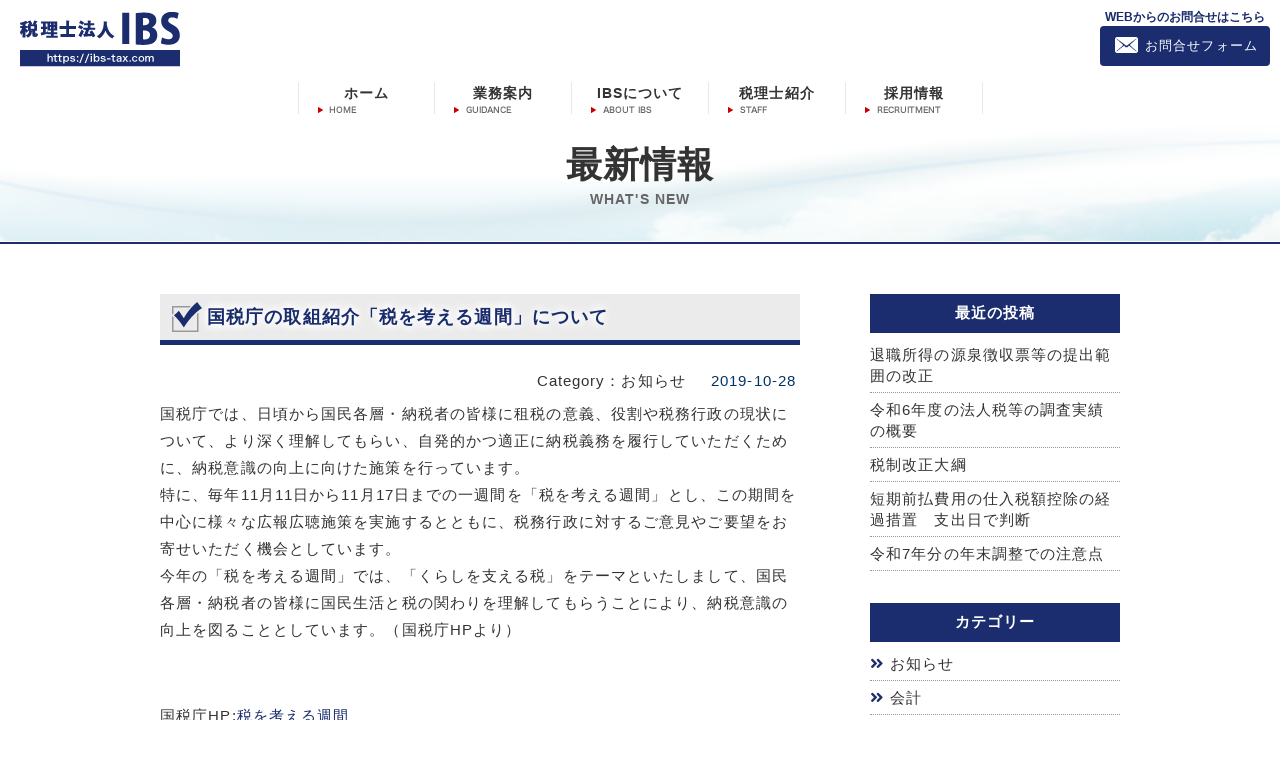

--- FILE ---
content_type: text/html; charset=UTF-8
request_url: https://ibs-tax.com/2606/
body_size: 10327
content:
<!DOCTYPE html>
<html lang="ja">
<head>
<!-- Google tag (gtag.js) -->
<script async src="https://www.googletagmanager.com/gtag/js?id=G-WNC4GZGDKQ"></script>
<script>
  window.dataLayer = window.dataLayer || [];
  function gtag(){dataLayer.push(arguments);}
  gtag('js', new Date());

  gtag('config', 'G-WNC4GZGDKQ');
  gtag('config', 'UA-631312-73');
</script>  
  <meta charset="UTF-8">
  <meta http-equiv="X-UA-Compatible" content="IE=edge">
  <meta name="viewport" content="target-densitydpi=device-dpi, width=device-width, maximum-scale=1.0, user-scalable=yes">
  <meta name="format-detection" content="telephone=no">
  <meta name="description" content="富士市・富士宮市｜税務・税金・財務会計・経営計画・相続対策・確定申告等のサポートを行います">
  <meta name="keywords" content="税理士,公認会計士,FP,和泉清明,井出貴洋,吉野久美子,税金,税務代理,税務相談,申告,法人税,所得税,相続税,贈与税,年末調整,確定申告,決算事務,会計システム,経理,経営コンサルティング,富士市,富士宮市">
  
<title>  国税庁の取組紹介「税を考える週間」について | 税理士法人IBS</title>


  <link rel="icon" href="https://ibs-tax.com/wp/wp-content/themes/ibs/shared/img/common/favicon.ico">
  <link rel="apple-touch-icon" href="https://ibs-tax.com/wp/wp-content/themes/ibs/shared/img/common/apple-touch-icon.png">
  <link href="https://ibs-tax.com/wp/wp-content/themes/ibs/shared/css/reset.css" rel="stylesheet" type="text/css">

  <link rel="stylesheet" href="https://ibs-tax.com/wp/wp-content/themes/ibs/shared/css/utility.css">
  <link rel="stylesheet" href="https://ibs-tax.com/wp/wp-content/themes/ibs/shared/css/common.css">
  <link rel="stylesheet" href="https://ibs-tax.com/wp/wp-content/themes/ibs/shared/css/layout.css">
  <link rel="stylesheet" href="https://ibs-tax.com/wp/wp-content/themes/ibs/shared/css/fontawesome-all.min.css">


  <link rel="stylesheet" href="https://ibs-tax.com/wp/wp-content/themes/ibs/shared/css/page.css">


  <!--[if lt IE 9]>
    <script src="//html5shiv.googlecode.com/svn/trunk/html5.js"></script>
    <script src="//css3-mediaqueries-js.googlecode.com/svn/trunk/css3-mediaqueries.js"></script>
    <script src="http://oss.maxcdn.como/respond/1.4.2/respond.min.js"></script>
  <![endif]-->


  <meta name='robots' content='max-image-preview:large' />
	<style>img:is([sizes="auto" i], [sizes^="auto," i]) { contain-intrinsic-size: 3000px 1500px }</style>
	<script type="text/javascript">
/* <![CDATA[ */
window._wpemojiSettings = {"baseUrl":"https:\/\/s.w.org\/images\/core\/emoji\/16.0.1\/72x72\/","ext":".png","svgUrl":"https:\/\/s.w.org\/images\/core\/emoji\/16.0.1\/svg\/","svgExt":".svg","source":{"concatemoji":"https:\/\/ibs-tax.com\/wp\/wp-includes\/js\/wp-emoji-release.min.js?ver=6.8.3"}};
/*! This file is auto-generated */
!function(s,n){var o,i,e;function c(e){try{var t={supportTests:e,timestamp:(new Date).valueOf()};sessionStorage.setItem(o,JSON.stringify(t))}catch(e){}}function p(e,t,n){e.clearRect(0,0,e.canvas.width,e.canvas.height),e.fillText(t,0,0);var t=new Uint32Array(e.getImageData(0,0,e.canvas.width,e.canvas.height).data),a=(e.clearRect(0,0,e.canvas.width,e.canvas.height),e.fillText(n,0,0),new Uint32Array(e.getImageData(0,0,e.canvas.width,e.canvas.height).data));return t.every(function(e,t){return e===a[t]})}function u(e,t){e.clearRect(0,0,e.canvas.width,e.canvas.height),e.fillText(t,0,0);for(var n=e.getImageData(16,16,1,1),a=0;a<n.data.length;a++)if(0!==n.data[a])return!1;return!0}function f(e,t,n,a){switch(t){case"flag":return n(e,"\ud83c\udff3\ufe0f\u200d\u26a7\ufe0f","\ud83c\udff3\ufe0f\u200b\u26a7\ufe0f")?!1:!n(e,"\ud83c\udde8\ud83c\uddf6","\ud83c\udde8\u200b\ud83c\uddf6")&&!n(e,"\ud83c\udff4\udb40\udc67\udb40\udc62\udb40\udc65\udb40\udc6e\udb40\udc67\udb40\udc7f","\ud83c\udff4\u200b\udb40\udc67\u200b\udb40\udc62\u200b\udb40\udc65\u200b\udb40\udc6e\u200b\udb40\udc67\u200b\udb40\udc7f");case"emoji":return!a(e,"\ud83e\udedf")}return!1}function g(e,t,n,a){var r="undefined"!=typeof WorkerGlobalScope&&self instanceof WorkerGlobalScope?new OffscreenCanvas(300,150):s.createElement("canvas"),o=r.getContext("2d",{willReadFrequently:!0}),i=(o.textBaseline="top",o.font="600 32px Arial",{});return e.forEach(function(e){i[e]=t(o,e,n,a)}),i}function t(e){var t=s.createElement("script");t.src=e,t.defer=!0,s.head.appendChild(t)}"undefined"!=typeof Promise&&(o="wpEmojiSettingsSupports",i=["flag","emoji"],n.supports={everything:!0,everythingExceptFlag:!0},e=new Promise(function(e){s.addEventListener("DOMContentLoaded",e,{once:!0})}),new Promise(function(t){var n=function(){try{var e=JSON.parse(sessionStorage.getItem(o));if("object"==typeof e&&"number"==typeof e.timestamp&&(new Date).valueOf()<e.timestamp+604800&&"object"==typeof e.supportTests)return e.supportTests}catch(e){}return null}();if(!n){if("undefined"!=typeof Worker&&"undefined"!=typeof OffscreenCanvas&&"undefined"!=typeof URL&&URL.createObjectURL&&"undefined"!=typeof Blob)try{var e="postMessage("+g.toString()+"("+[JSON.stringify(i),f.toString(),p.toString(),u.toString()].join(",")+"));",a=new Blob([e],{type:"text/javascript"}),r=new Worker(URL.createObjectURL(a),{name:"wpTestEmojiSupports"});return void(r.onmessage=function(e){c(n=e.data),r.terminate(),t(n)})}catch(e){}c(n=g(i,f,p,u))}t(n)}).then(function(e){for(var t in e)n.supports[t]=e[t],n.supports.everything=n.supports.everything&&n.supports[t],"flag"!==t&&(n.supports.everythingExceptFlag=n.supports.everythingExceptFlag&&n.supports[t]);n.supports.everythingExceptFlag=n.supports.everythingExceptFlag&&!n.supports.flag,n.DOMReady=!1,n.readyCallback=function(){n.DOMReady=!0}}).then(function(){return e}).then(function(){var e;n.supports.everything||(n.readyCallback(),(e=n.source||{}).concatemoji?t(e.concatemoji):e.wpemoji&&e.twemoji&&(t(e.twemoji),t(e.wpemoji)))}))}((window,document),window._wpemojiSettings);
/* ]]> */
</script>
<style id='wp-emoji-styles-inline-css' type='text/css'>

	img.wp-smiley, img.emoji {
		display: inline !important;
		border: none !important;
		box-shadow: none !important;
		height: 1em !important;
		width: 1em !important;
		margin: 0 0.07em !important;
		vertical-align: -0.1em !important;
		background: none !important;
		padding: 0 !important;
	}
</style>
<link rel='stylesheet' id='wp-block-library-css' href='https://ibs-tax.com/wp/wp-includes/css/dist/block-library/style.min.css?ver=6.8.3' type='text/css' media='all' />
<style id='wp-block-library-theme-inline-css' type='text/css'>
.wp-block-audio :where(figcaption){color:#555;font-size:13px;text-align:center}.is-dark-theme .wp-block-audio :where(figcaption){color:#ffffffa6}.wp-block-audio{margin:0 0 1em}.wp-block-code{border:1px solid #ccc;border-radius:4px;font-family:Menlo,Consolas,monaco,monospace;padding:.8em 1em}.wp-block-embed :where(figcaption){color:#555;font-size:13px;text-align:center}.is-dark-theme .wp-block-embed :where(figcaption){color:#ffffffa6}.wp-block-embed{margin:0 0 1em}.blocks-gallery-caption{color:#555;font-size:13px;text-align:center}.is-dark-theme .blocks-gallery-caption{color:#ffffffa6}:root :where(.wp-block-image figcaption){color:#555;font-size:13px;text-align:center}.is-dark-theme :root :where(.wp-block-image figcaption){color:#ffffffa6}.wp-block-image{margin:0 0 1em}.wp-block-pullquote{border-bottom:4px solid;border-top:4px solid;color:currentColor;margin-bottom:1.75em}.wp-block-pullquote cite,.wp-block-pullquote footer,.wp-block-pullquote__citation{color:currentColor;font-size:.8125em;font-style:normal;text-transform:uppercase}.wp-block-quote{border-left:.25em solid;margin:0 0 1.75em;padding-left:1em}.wp-block-quote cite,.wp-block-quote footer{color:currentColor;font-size:.8125em;font-style:normal;position:relative}.wp-block-quote:where(.has-text-align-right){border-left:none;border-right:.25em solid;padding-left:0;padding-right:1em}.wp-block-quote:where(.has-text-align-center){border:none;padding-left:0}.wp-block-quote.is-large,.wp-block-quote.is-style-large,.wp-block-quote:where(.is-style-plain){border:none}.wp-block-search .wp-block-search__label{font-weight:700}.wp-block-search__button{border:1px solid #ccc;padding:.375em .625em}:where(.wp-block-group.has-background){padding:1.25em 2.375em}.wp-block-separator.has-css-opacity{opacity:.4}.wp-block-separator{border:none;border-bottom:2px solid;margin-left:auto;margin-right:auto}.wp-block-separator.has-alpha-channel-opacity{opacity:1}.wp-block-separator:not(.is-style-wide):not(.is-style-dots){width:100px}.wp-block-separator.has-background:not(.is-style-dots){border-bottom:none;height:1px}.wp-block-separator.has-background:not(.is-style-wide):not(.is-style-dots){height:2px}.wp-block-table{margin:0 0 1em}.wp-block-table td,.wp-block-table th{word-break:normal}.wp-block-table :where(figcaption){color:#555;font-size:13px;text-align:center}.is-dark-theme .wp-block-table :where(figcaption){color:#ffffffa6}.wp-block-video :where(figcaption){color:#555;font-size:13px;text-align:center}.is-dark-theme .wp-block-video :where(figcaption){color:#ffffffa6}.wp-block-video{margin:0 0 1em}:root :where(.wp-block-template-part.has-background){margin-bottom:0;margin-top:0;padding:1.25em 2.375em}
</style>
<style id='classic-theme-styles-inline-css' type='text/css'>
/*! This file is auto-generated */
.wp-block-button__link{color:#fff;background-color:#32373c;border-radius:9999px;box-shadow:none;text-decoration:none;padding:calc(.667em + 2px) calc(1.333em + 2px);font-size:1.125em}.wp-block-file__button{background:#32373c;color:#fff;text-decoration:none}
</style>
<style id='global-styles-inline-css' type='text/css'>
:root{--wp--preset--aspect-ratio--square: 1;--wp--preset--aspect-ratio--4-3: 4/3;--wp--preset--aspect-ratio--3-4: 3/4;--wp--preset--aspect-ratio--3-2: 3/2;--wp--preset--aspect-ratio--2-3: 2/3;--wp--preset--aspect-ratio--16-9: 16/9;--wp--preset--aspect-ratio--9-16: 9/16;--wp--preset--color--black: #000000;--wp--preset--color--cyan-bluish-gray: #abb8c3;--wp--preset--color--white: #ffffff;--wp--preset--color--pale-pink: #f78da7;--wp--preset--color--vivid-red: #cf2e2e;--wp--preset--color--luminous-vivid-orange: #ff6900;--wp--preset--color--luminous-vivid-amber: #fcb900;--wp--preset--color--light-green-cyan: #7bdcb5;--wp--preset--color--vivid-green-cyan: #00d084;--wp--preset--color--pale-cyan-blue: #8ed1fc;--wp--preset--color--vivid-cyan-blue: #0693e3;--wp--preset--color--vivid-purple: #9b51e0;--wp--preset--gradient--vivid-cyan-blue-to-vivid-purple: linear-gradient(135deg,rgba(6,147,227,1) 0%,rgb(155,81,224) 100%);--wp--preset--gradient--light-green-cyan-to-vivid-green-cyan: linear-gradient(135deg,rgb(122,220,180) 0%,rgb(0,208,130) 100%);--wp--preset--gradient--luminous-vivid-amber-to-luminous-vivid-orange: linear-gradient(135deg,rgba(252,185,0,1) 0%,rgba(255,105,0,1) 100%);--wp--preset--gradient--luminous-vivid-orange-to-vivid-red: linear-gradient(135deg,rgba(255,105,0,1) 0%,rgb(207,46,46) 100%);--wp--preset--gradient--very-light-gray-to-cyan-bluish-gray: linear-gradient(135deg,rgb(238,238,238) 0%,rgb(169,184,195) 100%);--wp--preset--gradient--cool-to-warm-spectrum: linear-gradient(135deg,rgb(74,234,220) 0%,rgb(151,120,209) 20%,rgb(207,42,186) 40%,rgb(238,44,130) 60%,rgb(251,105,98) 80%,rgb(254,248,76) 100%);--wp--preset--gradient--blush-light-purple: linear-gradient(135deg,rgb(255,206,236) 0%,rgb(152,150,240) 100%);--wp--preset--gradient--blush-bordeaux: linear-gradient(135deg,rgb(254,205,165) 0%,rgb(254,45,45) 50%,rgb(107,0,62) 100%);--wp--preset--gradient--luminous-dusk: linear-gradient(135deg,rgb(255,203,112) 0%,rgb(199,81,192) 50%,rgb(65,88,208) 100%);--wp--preset--gradient--pale-ocean: linear-gradient(135deg,rgb(255,245,203) 0%,rgb(182,227,212) 50%,rgb(51,167,181) 100%);--wp--preset--gradient--electric-grass: linear-gradient(135deg,rgb(202,248,128) 0%,rgb(113,206,126) 100%);--wp--preset--gradient--midnight: linear-gradient(135deg,rgb(2,3,129) 0%,rgb(40,116,252) 100%);--wp--preset--font-size--small: 13px;--wp--preset--font-size--medium: 20px;--wp--preset--font-size--large: 36px;--wp--preset--font-size--x-large: 42px;--wp--preset--spacing--20: 0.44rem;--wp--preset--spacing--30: 0.67rem;--wp--preset--spacing--40: 1rem;--wp--preset--spacing--50: 1.5rem;--wp--preset--spacing--60: 2.25rem;--wp--preset--spacing--70: 3.38rem;--wp--preset--spacing--80: 5.06rem;--wp--preset--shadow--natural: 6px 6px 9px rgba(0, 0, 0, 0.2);--wp--preset--shadow--deep: 12px 12px 50px rgba(0, 0, 0, 0.4);--wp--preset--shadow--sharp: 6px 6px 0px rgba(0, 0, 0, 0.2);--wp--preset--shadow--outlined: 6px 6px 0px -3px rgba(255, 255, 255, 1), 6px 6px rgba(0, 0, 0, 1);--wp--preset--shadow--crisp: 6px 6px 0px rgba(0, 0, 0, 1);}:where(.is-layout-flex){gap: 0.5em;}:where(.is-layout-grid){gap: 0.5em;}body .is-layout-flex{display: flex;}.is-layout-flex{flex-wrap: wrap;align-items: center;}.is-layout-flex > :is(*, div){margin: 0;}body .is-layout-grid{display: grid;}.is-layout-grid > :is(*, div){margin: 0;}:where(.wp-block-columns.is-layout-flex){gap: 2em;}:where(.wp-block-columns.is-layout-grid){gap: 2em;}:where(.wp-block-post-template.is-layout-flex){gap: 1.25em;}:where(.wp-block-post-template.is-layout-grid){gap: 1.25em;}.has-black-color{color: var(--wp--preset--color--black) !important;}.has-cyan-bluish-gray-color{color: var(--wp--preset--color--cyan-bluish-gray) !important;}.has-white-color{color: var(--wp--preset--color--white) !important;}.has-pale-pink-color{color: var(--wp--preset--color--pale-pink) !important;}.has-vivid-red-color{color: var(--wp--preset--color--vivid-red) !important;}.has-luminous-vivid-orange-color{color: var(--wp--preset--color--luminous-vivid-orange) !important;}.has-luminous-vivid-amber-color{color: var(--wp--preset--color--luminous-vivid-amber) !important;}.has-light-green-cyan-color{color: var(--wp--preset--color--light-green-cyan) !important;}.has-vivid-green-cyan-color{color: var(--wp--preset--color--vivid-green-cyan) !important;}.has-pale-cyan-blue-color{color: var(--wp--preset--color--pale-cyan-blue) !important;}.has-vivid-cyan-blue-color{color: var(--wp--preset--color--vivid-cyan-blue) !important;}.has-vivid-purple-color{color: var(--wp--preset--color--vivid-purple) !important;}.has-black-background-color{background-color: var(--wp--preset--color--black) !important;}.has-cyan-bluish-gray-background-color{background-color: var(--wp--preset--color--cyan-bluish-gray) !important;}.has-white-background-color{background-color: var(--wp--preset--color--white) !important;}.has-pale-pink-background-color{background-color: var(--wp--preset--color--pale-pink) !important;}.has-vivid-red-background-color{background-color: var(--wp--preset--color--vivid-red) !important;}.has-luminous-vivid-orange-background-color{background-color: var(--wp--preset--color--luminous-vivid-orange) !important;}.has-luminous-vivid-amber-background-color{background-color: var(--wp--preset--color--luminous-vivid-amber) !important;}.has-light-green-cyan-background-color{background-color: var(--wp--preset--color--light-green-cyan) !important;}.has-vivid-green-cyan-background-color{background-color: var(--wp--preset--color--vivid-green-cyan) !important;}.has-pale-cyan-blue-background-color{background-color: var(--wp--preset--color--pale-cyan-blue) !important;}.has-vivid-cyan-blue-background-color{background-color: var(--wp--preset--color--vivid-cyan-blue) !important;}.has-vivid-purple-background-color{background-color: var(--wp--preset--color--vivid-purple) !important;}.has-black-border-color{border-color: var(--wp--preset--color--black) !important;}.has-cyan-bluish-gray-border-color{border-color: var(--wp--preset--color--cyan-bluish-gray) !important;}.has-white-border-color{border-color: var(--wp--preset--color--white) !important;}.has-pale-pink-border-color{border-color: var(--wp--preset--color--pale-pink) !important;}.has-vivid-red-border-color{border-color: var(--wp--preset--color--vivid-red) !important;}.has-luminous-vivid-orange-border-color{border-color: var(--wp--preset--color--luminous-vivid-orange) !important;}.has-luminous-vivid-amber-border-color{border-color: var(--wp--preset--color--luminous-vivid-amber) !important;}.has-light-green-cyan-border-color{border-color: var(--wp--preset--color--light-green-cyan) !important;}.has-vivid-green-cyan-border-color{border-color: var(--wp--preset--color--vivid-green-cyan) !important;}.has-pale-cyan-blue-border-color{border-color: var(--wp--preset--color--pale-cyan-blue) !important;}.has-vivid-cyan-blue-border-color{border-color: var(--wp--preset--color--vivid-cyan-blue) !important;}.has-vivid-purple-border-color{border-color: var(--wp--preset--color--vivid-purple) !important;}.has-vivid-cyan-blue-to-vivid-purple-gradient-background{background: var(--wp--preset--gradient--vivid-cyan-blue-to-vivid-purple) !important;}.has-light-green-cyan-to-vivid-green-cyan-gradient-background{background: var(--wp--preset--gradient--light-green-cyan-to-vivid-green-cyan) !important;}.has-luminous-vivid-amber-to-luminous-vivid-orange-gradient-background{background: var(--wp--preset--gradient--luminous-vivid-amber-to-luminous-vivid-orange) !important;}.has-luminous-vivid-orange-to-vivid-red-gradient-background{background: var(--wp--preset--gradient--luminous-vivid-orange-to-vivid-red) !important;}.has-very-light-gray-to-cyan-bluish-gray-gradient-background{background: var(--wp--preset--gradient--very-light-gray-to-cyan-bluish-gray) !important;}.has-cool-to-warm-spectrum-gradient-background{background: var(--wp--preset--gradient--cool-to-warm-spectrum) !important;}.has-blush-light-purple-gradient-background{background: var(--wp--preset--gradient--blush-light-purple) !important;}.has-blush-bordeaux-gradient-background{background: var(--wp--preset--gradient--blush-bordeaux) !important;}.has-luminous-dusk-gradient-background{background: var(--wp--preset--gradient--luminous-dusk) !important;}.has-pale-ocean-gradient-background{background: var(--wp--preset--gradient--pale-ocean) !important;}.has-electric-grass-gradient-background{background: var(--wp--preset--gradient--electric-grass) !important;}.has-midnight-gradient-background{background: var(--wp--preset--gradient--midnight) !important;}.has-small-font-size{font-size: var(--wp--preset--font-size--small) !important;}.has-medium-font-size{font-size: var(--wp--preset--font-size--medium) !important;}.has-large-font-size{font-size: var(--wp--preset--font-size--large) !important;}.has-x-large-font-size{font-size: var(--wp--preset--font-size--x-large) !important;}
:where(.wp-block-post-template.is-layout-flex){gap: 1.25em;}:where(.wp-block-post-template.is-layout-grid){gap: 1.25em;}
:where(.wp-block-columns.is-layout-flex){gap: 2em;}:where(.wp-block-columns.is-layout-grid){gap: 2em;}
:root :where(.wp-block-pullquote){font-size: 1.5em;line-height: 1.6;}
</style>
<link rel='stylesheet' id='wp-pagenavi-css' href='https://ibs-tax.com/wp/wp-content/plugins/wp-pagenavi/pagenavi-css.css?ver=2.70' type='text/css' media='all' />
<link rel="https://api.w.org/" href="https://ibs-tax.com/wp-json/" /><link rel="alternate" title="JSON" type="application/json" href="https://ibs-tax.com/wp-json/wp/v2/posts/2606" /><link rel="EditURI" type="application/rsd+xml" title="RSD" href="https://ibs-tax.com/wp/xmlrpc.php?rsd" />
<meta name="generator" content="WordPress 6.8.3" />
<link rel="canonical" href="https://ibs-tax.com/2606/" />
<link rel='shortlink' href='https://ibs-tax.com/?p=2606' />
<link rel="alternate" title="oEmbed (JSON)" type="application/json+oembed" href="https://ibs-tax.com/wp-json/oembed/1.0/embed?url=https%3A%2F%2Fibs-tax.com%2F2606%2F" />
<link rel="alternate" title="oEmbed (XML)" type="text/xml+oembed" href="https://ibs-tax.com/wp-json/oembed/1.0/embed?url=https%3A%2F%2Fibs-tax.com%2F2606%2F&#038;format=xml" />

    <script src="https://ajax.googleapis.com/ajax/libs/jquery/1.10.2/jquery.min.js"></script>
	<script src="https://ibs-tax.com/wp/wp-content/themes/ibs/shared/js/common.js"></script>



</head>


<body class="wp-singular post-template-default single single-post postid-2606 single-format-standard wp-embed-responsive wp-theme-ibs">


<noscript>
<div id="no_script">JavaScriptが無効になっているかJavaScriptを利用できない為、一部コンテンツをご覧いただけません。<br>
JavaScriptを有効にするか、JavaScriptを利用できるブラウザにてご覧ください。</div>
</noscript>
<!--[if lte IE 8]>
<div id="regacy">お使いのブラウザでは一部のコンテンツを正常にご覧いただくことができません。最新のブラウザにアップグレードしてください。</div>
<![endif]-->



<!-- Header -->
<header class="u-clearfix l-header">
    
	<!-- logo -->
	<h1><a href="https://ibs-tax.com/"><img src="https://ibs-tax.com/wp/wp-content/themes/ibs/shared/img/common/h_logo.gif" alt="税理士法人IBS"></a></h1>

	<!-- お問い合わせ(header2段のとき) -->
	<div class="l-hInquiry-md">
      <div>
		<p>WEBからのお問合せはこちら</p>
        <div class="p-hForm c-LinkTrans"><a href="https://ibs-tax.com/inquiry/">お問合せフォーム</a></div>
      </div>
    </div>


	<!-- header nav -->
    <nav class="l-hnav u-clearfix">
		<ul>
			<li class="p-hnav_home"><a href="https://ibs-tax.com/">ホーム</a></li>
			<li class="p-hnav_guidance"><a href="https://ibs-tax.com/guidance/">業務案内</a></li>
			<li class="p-hnav_aboutibs"><a href="https://ibs-tax.com/aboutibs/">IBSについて</a></li>
			<!--<li class="p-hnav_flow"><a href="https://ibs-tax.com/flow/">ご利用の流れ</a></li>
			<li class="p-hnav_fee"><a href="https://ibs-tax.com/fee/">報酬について</a></li>-->
			<li class="p-hnav_staff"><a href="https://ibs-tax.com/staff/">税理士紹介</a></li>
			<li class="p-hnav_recruitment"><a href="https://ibs-tax.com/recruitment/">採用情報</a></li>
		</ul>
	</nav> 


	<!-- お問い合わせ(header1段のとき) -->
	<div class="l-hInquiry">
      <div>
		<p>WEBからのお問合せはこちら</p>
        <div class="p-hForm c-LinkTrans"><a href="https://ibs-tax.com/inquiry/">お問合せフォーム</a></div>
      </div>
    </div>


    <!-- sp nav -->
    <div id="sp-nav" class="sp-header">
      <p class="p-btnMenu is-button">
		 <span class="menu-button">
        	 <i></i>
         </span>
      </p>
      <nav class="nav-content">

        <ul class="sp-gnav u-clearfix">
            <li class="p-gnav01"><a href="https://ibs-tax.com/guidance/#a-section01">税務</a></li>
            <li class="p-gnav02"><a href="https://ibs-tax.com/guidance/#a-section02">財務・会計</a></li>
            <li class="p-gnav03"><a href="https://ibs-tax.com/guidance/#a-section03">その他</a></li>
            <li class="p-gnav04"><a href="https://ibs-tax.com/question/">よくある質問</a></li>
        </ul>

        <ul class="sp-hnav u-clearfix">
          <li class="sp-hnavList half"><a href="https://ibs-tax.com/">ホーム</a></li>
          <li class="sp-hnavList half halfLine"><a href="https://ibs-tax.com/guidance/">業務案内</a></li>
          <li class="sp-hnavList half"><a href="https://ibs-tax.com/aboutibs/">IBSについて</a></li>
          <!--<li class="sp-hnavList half halfLine"><a href="https://ibs-tax.com/flow/">ご利用の流れ</a></li>
          <li class="sp-hnavList half"><a href="https://ibs-tax.com/fee/">報酬について</a></li>-->
          <li class="sp-hnavList half halfLine"><a href="https://ibs-tax.com/staff/">税理士紹介</a></li>
          <li class="sp-hnavList half"><a href="https://ibs-tax.com/recruitment/">採用情報</a></li>
          <li class="sp-hnavList half halfLine"><a href="https://ibs-tax.com/news/">最新情報</a></li>
          <li class="sp-hnavList half"><a href="https://ibs-tax.com/link/">リンク</a></li>
          <li class="sp-hnavList half halfLine"><a href="https://ibs-tax.com/blog/">スタッフブログ</a></li>
          <li class="sp-hnavList full"><a href="https://ibs-tax.com/policy/">個人情報保護方針</a></li>
        </ul>
        
        <dl class="sp-tel">
          <dt>富士事務所</dt>
          <dd>0545-61-5061</dd>
          <dt>富士宮事務所</dt>
          <dd>0544-23-4136</dd>
          <dt>中央事務所</dt>
          <dd>0544-21-3801</dd>
        </dl>
      </nav>
    </div>
    <!--/ #sp-nav -->

	<!-- お問い合わせ(スマホのとき) -->
	<div class="l-hInquiry-sp">
      <a href="https://ibs-tax.com/inquiry/"><img src="https://ibs-tax.com/wp/wp-content/themes/ibs/shared/img/common/icon_mail.png" alt="お問合せフォーム"></a>
    </div>

</header>
<!-- /Header -->



<article class="l-article ">

 <div class="c-pageTitle"><h1 class="l-container">最新情報<span>WHAT'S NEW</span></h1></div>

 <div class="l-section l-container u-clearfix">


    <div class="l-main">
    <div class="p-entries">

                   <article class="c-entries">
        <h1 class="c-subject">国税庁の取組紹介「税を考える週間」について</h1>
        
        <div class="p-entry-body">
        	<div class="p-post-meta u-tar">
                <span class="u-infoIcon icon-infoNews-noLink u-mr20">Category：お知らせ</span>
                <span class="c-date">2019-10-28</span>
        	</div>
        <p>国税庁では、日頃から国民各層・納税者の皆様に租税の意義、役割や税務行政の現状について、より深く理解してもらい、自発的かつ適正に納税義務を履行していただくために、納税意識の向上に向けた施策を行っています。<br />
特に、毎年11月11日から11月17日までの一週間を「税を考える週間」とし、この期間を中心に様々な広報広聴施策を実施するとともに、税務行政に対するご意見やご要望をお寄せいただく機会としています。<br />
今年の「税を考える週間」では、「くらしを支える税」をテーマといたしまして、国民各層・納税者の皆様に国民生活と税の関わりを理解してもらうことにより、納税意識の向上を図ることとしています。（国税庁HPより）</p>
<p>&nbsp;</p>
<p>国税庁HP:<a href="http://www.nta.go.jp/about/introduction/torikumi/week/index.htm">税を考える週間</a></p>
        </div>
      </article>
        </div><!-- / .p-entries -->


    	<div class="p-pager u-clear u-clearfix u-link-noline">
      	<div class="c-pager-items previous u-fll"><a href="https://ibs-tax.com/2599/" rel="prev">前の記事へ</a></div>
      	<div class="c-pager-items next u-flr"><a href="https://ibs-tax.com/2610/" rel="next">次の記事へ</a></div>
    	</div>
    </div><!-- / .l-main -->
    
    
    <div class="l-sub">
    
		<div id="recent-posts-3" class="p-widget widget_recent_entries">
		<h3 class="p-widget-tit"><span class="c-widget-tit">最近の投稿</span></h3>
		<ul>
											<li>
					<a href="https://ibs-tax.com/9530/">退職所得の源泉徴収票等の提出範囲の改正</a>
									</li>
											<li>
					<a href="https://ibs-tax.com/9519/">令和6年度の法人税等の調査実績の概要</a>
									</li>
											<li>
					<a href="https://ibs-tax.com/9468/">税制改正大綱</a>
									</li>
											<li>
					<a href="https://ibs-tax.com/9450/">短期前払費用の仕入税額控除の経過措置　支出日で判断</a>
									</li>
											<li>
					<a href="https://ibs-tax.com/9432/">令和7年分の年末調整での注意点</a>
									</li>
					</ul>

		</div><div id="categories-3" class="p-widget widget_categories"><h3 class="p-widget-tit"><span class="c-widget-tit">カテゴリー</span></h3>
			<ul>
					<li class="cat-item cat-item-5"><a href="https://ibs-tax.com/category/oshirase/">お知らせ</a>
</li>
	<li class="cat-item cat-item-8"><a href="https://ibs-tax.com/category/accountancy/">会計</a>
</li>
	<li class="cat-item cat-item-1"><a href="https://ibs-tax.com/category/shotoku/">所得税</a>
</li>
	<li class="cat-item cat-item-4"><a href="https://ibs-tax.com/category/attention/">最新留意事項</a>
</li>
	<li class="cat-item cat-item-10"><a href="https://ibs-tax.com/category/%e6%9c%aa%e5%88%86%e9%a1%9e/">未分類</a>
</li>
	<li class="cat-item cat-item-2"><a href="https://ibs-tax.com/category/houjin/">法人税</a>
</li>
	<li class="cat-item cat-item-11"><a href="https://ibs-tax.com/category/%e6%b6%88%e8%b2%bb%e7%a8%8e/">消費税</a>
</li>
	<li class="cat-item cat-item-6"><a href="https://ibs-tax.com/category/souzoku/">相続税</a>
</li>
	<li class="cat-item cat-item-9"><a href="https://ibs-tax.com/category/zouyo/">贈与税</a>
</li>
	<li class="cat-item cat-item-7"><a href="https://ibs-tax.com/category/rosen/">路線価</a>
</li>
			</ul>

			</div><div id="calendar-3" class="p-widget widget_calendar"><div id="calendar_wrap" class="calendar_wrap"><table id="wp-calendar" class="wp-calendar-table">
	<caption>2025年1月</caption>
	<thead>
	<tr>
		<th scope="col" aria-label="月曜日">月</th>
		<th scope="col" aria-label="火曜日">火</th>
		<th scope="col" aria-label="水曜日">水</th>
		<th scope="col" aria-label="木曜日">木</th>
		<th scope="col" aria-label="金曜日">金</th>
		<th scope="col" aria-label="土曜日">土</th>
		<th scope="col" aria-label="日曜日">日</th>
	</tr>
	</thead>
	<tbody>
	<tr>
		<td colspan="2" class="pad">&nbsp;</td><td>1</td><td>2</td><td>3</td><td>4</td><td>5</td>
	</tr>
	<tr>
		<td>6</td><td>7</td><td><a href="https://ibs-tax.com/date/2026/01/08/" aria-label="2026年1月7日 に投稿を公開">8</a></td><td>9</td><td>10</td><td>11</td><td>12</td>
	</tr>
	<tr>
		<td>13</td><td>14</td><td>15</td><td>16</td><td>17</td><td>18</td><td>19</td>
	</tr>
	<tr>
		<td>20</td><td>21</td><td>22</td><td id="today">23</td><td>24</td><td>25</td><td>26</td>
	</tr>
	<tr>
		<td>27</td><td>28</td><td>29</td><td>30</td><td>31</td>
		<td class="pad" colspan="2">&nbsp;</td>
	</tr>
	</tbody>
	</table><nav aria-label="前と次の月" class="wp-calendar-nav">
		<span class="wp-calendar-nav-prev"><a href="https://ibs-tax.com/date/2025/12/">&laquo; 12月</a></span>
		<span class="pad">&nbsp;</span>
		<span class="wp-calendar-nav-next">&nbsp;</span>
	</nav></div></div>    
    </div><!-- / .l-sub -->
    

  




  </div>
  </div>



</article>


<section class="l-LinkBn l-section u-clearfix">
  <ul class="l-container">
  	<li><a href="https://ibs-tax.com/recruitment/"><img class="is-hidden-medium" src="https://ibs-tax.com/wp/wp-content/themes/ibs/shared/img/common/bn_recruit.jpg" alt="採用情報"><img class="is-hidden-large" src="https://ibs-tax.com/wp/wp-content/themes/ibs/shared/img/common/bn_recruit-sp.jpg" alt="採用情報"></a></dt>
  	<li><a href="https://ibs-tax.com/link/"><img class="is-hidden-medium" src="https://ibs-tax.com/wp/wp-content/themes/ibs/shared/img/common/bn_link.jpg" alt="提携サイトリンク"><img class="is-hidden-large" src="https://ibs-tax.com/wp/wp-content/themes/ibs/shared/img/common/bn_link-sp.jpg" alt="提携サイトリンク"></a></dt>
  </ul>
</section>




<address class="l-address l-section u-clearfix l-container">
  <div>
  	<p>税務・税金・財務会計・経営計画・相続対策・確定申告等のサポート等</p>
  	<p><img src="https://ibs-tax.com/wp/wp-content/themes/ibs/shared/img/common/h_logo.gif" alt="税理士法人IBS"></p>
    <p class="c-text12">営業時間<strong class="c-text14">8:30～17:00</strong>　休日<strong class="c-text14">土・日・祝日</strong></p>
  </div>
  <div>
  	<p class="c-text18r c-fontBold">富士事務所</p>
    <dl class="c-dl-horizontal c-dt-50">
      <dt>住所：</dt><dd>静岡県富士市川成島684-20</dd>
      <dt>TEL：</dt><dd>0545-61-5061</dd>
      <dt>FAX：</dt><dd>0545-61-5637</dd>
    </dl>
  </div>
  <div>
  	<p class="c-text18r c-fontBold">富士宮事務所</p>
    <dl class="c-dl-horizontal c-dt-50">
      <dt>住所：</dt><dd>静岡県富士宮市淀師82-7</dd>
      <dt>TEL：</dt><dd>0544-23-4136</dd>
      <dt>FAX：</dt><dd>0544-27-7466</dd>
    </dl>
  </div>
  <div>
  	<p class="c-text18r c-fontBold">中央事務所</p>
    <dl class="c-dl-horizontal c-dt-50">
      <dt>住所：</dt><dd>静岡県富士宮市杉田618-1</dd>
      <dt>TEL：</dt><dd>0544-21-3801</dd>
      <dt>FAX：</dt><dd>0544-21-3802</dd>
    </dl>
  </div>
</address>



<!-- Footer -->
<footer class="l-footer">

  <p class="p-pagetop"><a href="#"><img src="https://ibs-tax.com/wp/wp-content/themes/ibs/shared/img/common/pagetop.png" alt="PAGE TOP"></a></p>


  <div class="l-fnav l-container is-hidden-medium u-clearfix">
  	<nav>
      <ul>
        <li><a href="https://ibs-tax.com/guidance/">業務案内</a></li>
        <li><a href="https://ibs-tax.com/aboutibs/">IBSについて</a></li>
        <!--<li><a href="https://ibs-tax.com/flow/">ご利用の流れ</a></li>
        <li><a href="https://ibs-tax.com/fee/">報酬について</a></li>-->
        <li><a href="https://ibs-tax.com/staff/">税理士紹介</a></li>
        <li><a href="https://ibs-tax.com/recruitment/">採用情報</a></li>
        <li><a href="https://ibs-tax.com/question/">よくある質問</a></li>
        <li class="long"><a href="https://ibs-tax.com/policy/">個人情報保護方針</a></li>
        <li><a href="https://ibs-tax.com/inquiry/">お問合せ</a></li>
      </ul>
    </nav>
  </div><!-- /.l-fNav -->
  <p class="p-fLink u-clear l-container"><a href="http://ibs-llp.com/" target="_blank"><img src="https://ibs-tax.com/wp/wp-content/themes/ibs/shared/img/common/link_llp.jpg" alt="IBS LLP 有限責任事業組合"></a></p>

    <!-- Copyright -->
  <div class="l-copyright u-clear l-container">Copyright (C) 税理士法人IBS. All Rights Reserved.</div>

</footer>






<script src="https://ibs-tax.com/wp/wp-content/themes/ibs/shared/js/jquery.biggerlink.js"></script>
<script type="text/javascript">
//  	$(function(){
//    	$('.p-linkbanner li').biggerlink();
//    });
</script>


<script type="speculationrules">
{"prefetch":[{"source":"document","where":{"and":[{"href_matches":"\/*"},{"not":{"href_matches":["\/wp\/wp-*.php","\/wp\/wp-admin\/*","\/wp\/wp-content\/uploads\/*","\/wp\/wp-content\/*","\/wp\/wp-content\/plugins\/*","\/wp\/wp-content\/themes\/ibs\/*","\/*\\?(.+)"]}},{"not":{"selector_matches":"a[rel~=\"nofollow\"]"}},{"not":{"selector_matches":".no-prefetch, .no-prefetch a"}}]},"eagerness":"conservative"}]}
</script>


</body>
</html>


--- FILE ---
content_type: text/css
request_url: https://ibs-tax.com/wp/wp-content/themes/ibs/shared/css/layout.css
body_size: 3220
content:
@charset "utf-8";


/* layout =============================================================

======================================================================== */


/* =====================================================================

	container
	
======================================================================== */


	.l-container-sp,
	.l-container {
		margin-right: auto;
		margin-left: auto;
		}
	.l-container-sp:before, .l-container-sp:after,
	.l-container:before, .l-container:after {
		display: table;
		content: " ";
		}
	.l-container-sp:after,
	.l-container:after {
		clear: both;
		}



	@media print, screen and (min-width: 768px) {
		.l-container {
			width: 1000px;
			padding-left: 20px;
			padding-right: 20px;
			box-sizing: border-box;
			}
		.l-main {
			float: left;
			width: 640px;
			}
		.l-sub {
			float: right;
			width: 250px;
			margin-bottom: 5.0rem;
			}
	}
	@media (max-width: 767px) {
		.l-container {
			width: 92%;
			}
		.l-container-sp {
			width: 100%;
			}
		.l-sub {
			margin-top: 4.0rem;
			}
		.l-textbox {
			padding-left: 2%;
			padding-right: 2%;
			}

	}





		



/* =====================================================================

	header
	
======================================================================== */

.l-header {
	width: 100%;
	}

	@media print, screen and (min-width: 1361px) {
		.l-header {
			height: 80px;
			}
			.l-header > *:not(:last-child) {
				float: left;
				}
			.l-header > *:last-child {
				float: right;
				}

		.l-header h1 {
			margin-top: 12px;
			margin-left: 20px;
			}
			.l-hInquiry,
			.l-header h1 {
				width: 180px; /*IE9未満とかプレフィックス使ってもだめなブラウザやOS対応*/
				widht: -webkit-calc((100% - 1000px) / 2);/*Chrome19~25対応*/
				width: -moz-calc((100% - 1000px) / 2);/*Firefox4~15対応*/
				width: calc((100% - 1000px) / 2);  
				}
		.l-hInquiry{
			margin-top: 8px;
			}
		.l-hInquiry-sp,
		.l-hInquiry-md {
			display: none;
			}
		.l-hnav {
			margin-top: 25px;
			width: 960px;
			}
	}
	@media (min-width: 768px) and (max-width: 1360px) {
		.l-header {
			min-width: 1000px;
			}
			.l-header h1 {
				float: left;
				margin-top: 12px;
				margin-left: 20px;
				}
			.l-header .l-hInquiry-md {
				float: right;
				}
			.l-hInquiry-md,
			.l-header h1 {
				width: 180px;
				}
		.l-hInquiry-md{
			margin-top: 8px;
			}
		.l-hInquiry-sp,
		.l-hInquiry {
			display: none;
			}
		.l-hnav {
			clear: both;
			padding-top: 10px;
			padding-bottom: 10px;
			width: 960px;
			margin-left: auto;
			margin-right: auto;
			}
	}



	@media print, screen and (min-width: 768px) {

		/* l-hnav */
		.l-hnav {
			margin-top: 20px;
			width: 960px;
			}
		.l-hnav ul {
			margin-left: 138px;
			}
			.l-hnav ul li {
				float: left;
				border-right: #e8e8e8 solid 1px;
				box-sizing: border-box;
				width: 137px;
				}
			.l-hnav ul li:first-child {
				border-left: #e8e8e8 solid 1px;
				}
			.l-hnav ul li a {
				display: inline-block;
				width: 100%;
				height: 30px;
				color: #333;
				text-align: center;
				font-size: 1.4rem;
				font-weight: bold;
				}
			.l-hnav ul li a:hover {
				color: #cc0000;
				}
			.l-hnav ul li.p-hnav_home {
				background: url(../img/common/hnav_home.gif) no-repeat center bottom;
				}
			.l-hnav ul li.p-hnav_guidance {
				background: url(../img/common/hnav_guidance.gif) no-repeat center bottom;
				}
			.l-hnav ul li.p-hnav_aboutibs {
				background: url(../img/common/hnav_aboutibs.gif) no-repeat center bottom;
				}
			.l-hnav ul li.p-hnav_flow {
				background: url(../img/common/hnav_flow.gif) no-repeat center bottom;
				}
			.l-hnav ul li.p-hnav_fee {
				background: url(../img/common/hnav_fee.gif) no-repeat center bottom;
				}
			.l-hnav ul li.p-hnav_staff {
				background: url(../img/common/hnav_staff.gif) no-repeat center bottom;
				}
			.l-hnav ul li.p-hnav_recruitment {
				background: url(../img/common/hnav_recruitment.gif) no-repeat center bottom;
				}

		/* l-hInquiry */
		.l-hInquiry-md,
		.l-hInquiry {
			margin-right: 10px;
			}
		.l-hInquiry-md > *,
		.l-hInquiry > * {
			width: 170px;
			float: right;
			}
			.l-hInquiry-md p,
			.l-hInquiry p {
				color: #192c6c;
				font-size: 1.2rem;
				letter-spacing: 0;
				font-weight: bold;
				line-height: 1.5;
				text-align: center;
				}
			.l-hInquiry-md .p-hForm a,
			.l-hInquiry .p-hForm a {
				display: inline-block;
				width: 100%;
				padding-left: 45px;
				box-sizing: border-box;
				height: 40px;
				line-height: 40px;
				font-size: 1.3rem;
				position: relative;
				background-color: #1b2d6e;
				color: #fff;
		-webkit-border-radius: 4px;
			 -moz-border-radius: 4px;
						border-radius: 4px;
				-ms-border-radius: 4px;
				}
			.l-hInquiry-md .p-hForm a:hover,
			.l-hInquiry .p-hForm a:hover {
				background-color: #2c5ba9;
				color: #fff;
				}
			.l-hInquiry-md .p-hForm a::before,
			.l-hInquiry .p-hForm a::before {
				content: url(../img/common/icon_mail.png);
				position: absolute;
				top: 3px;
				left: 15px;
				}
	}

	@media (max-width: 767px) {
		.l-header {
			height: 60px;
			background-color: #fff;
			}
		.l-header h1 {
			margin-top: 8px;
			margin-left: 10px;
			width: 140px;
			float: left;
			}
		.l-header h1 img {
			width: auto;
			height: 45px;
			}
		.l-hInquiry-md,
		.l-hInquiry {
			display: none;
			}
		.l-hnav {
			display: none;
			}


		/* l-hInquiry-sp */
		.l-hInquiry-sp {
			float: right;
			margin-top: 10px;
			margin-right: 10px;
			width: 40px;
			height: 40px;
			text-align: center;
			}
			.l-hInquiry-sp img {
				height: 20px;
				width: auto;
				}
			.l-hInquiry-sp a {
				display: inline-block;
				width: 100%;
				padding-top: 10px;
				padding-bottom: 10px;
				box-sizing: border-box;
				height: 40px;
				background-color: #1b2d6e;
		-webkit-border-radius: 4px;
			 -moz-border-radius: 4px;
						border-radius: 4px;
				-ms-border-radius: 4px;
				}
	}




/* sp-menu >>> */

	@media print, screen and (min-width: 768px) {
		.sp-header,
		.menu-button {
			display: none;
			}
	}
	.sp-header {
		width: 100%;
		z-index: 9450;
		}
		.p-btnMenu {
			cursor: pointer;
			display: block;
			}
		.p-btnMenu.is-toggle {
			}
	
    /* menu list */
	.nav-content {
		display: none;
		position: absolute;
		width: 100%;
		top: 60px;
		right: 0px;
		background: #50a0b8;
		z-index: 9400;
		-webkit-transition: .5s top;
			  transition: .5s top;
		max-height: 500px;
		}
			
	.nav-content ul.sp-hnav {
		margin: 0 ;
		padding: 0 0 0;
		}


		.sp-hnavList {
			float: left;
			width: 100%;
			border-top: #fff solid 1px;
			}
			.sp-hnav-sub,
			.sp-hnavList a {
				display: inline-block;
				padding-top: 1.0rem;
				padding-bottom: 1.0rem;
				background: #1b2d6e;
				color: #fff;
				text-decoration: none;
				width: 100%;
				box-sizing: border-box;
				}
			.sp-hnavList a:hover {
				color: #fff;
				background: #50a0b8;
				/*text-shadow:2px 2px 5px #fff,
				-2px 2px 5px #fff,
				2px -2px 5px #fff,
				-2px -2px 5px #fff;*/
				text-decoration: none;
				}

			.sp-hnavList.half {
				width: 50% !important;
				}
			.sp-hnavList.half a {
				padding-left: 10% !important;
				}
			.sp-hnavList.full a {
				padding-left: 5% !important;
				}
			.sp-hnavList.halfLine {
				border-left: #fff solid 1px;
				box-sizing: border-box;
				}

			.sp-hnav-sub span {
				display: block;
				padding-left: 5%;
				position: relative;
				}
				.sp-hnav-sub span::after {
					content: "＋"; 
					position:absolute; 
					top: 0; 
					right: 2%;
					}
				.sp-hnav-sub > ul > li a {
					display: block;
					padding-left: 10%;
					padding-top: 0.5rem !important;
					padding-bottom: 0.5rem !important;
					}
				

	.nav-content ul.sp-hnav li.sp-hnav-sub > ul {
		display: none;
		}


	.is-open .nav-content {
		top: 60px;
	  	}




/* sp-gnav */

	.sp-gnav {
		width: 99%;
		margin-right: 1%;
		margin-top: 1.5rem;
		margin-bottom: 1.0rem;
		}
	.sp-gnav li {
		float: left;
		width: 25%;
		}
		.sp-gnav li a {
			display: inline-block;
			color: #fff;
			font-size: 1.3rem;
			letter-spacing: 0px;
			width: 100%;
			padding: 35px 0 0 0;
			text-align: center;
			}
			.sp-gnav li.p-gnav01 a {
				background: url(../img/common/icon_spnav01.png) no-repeat center top;
				background-size: 50px auto;
				}
			.sp-gnav li.p-gnav02 a {
				background: url(../img/common/icon_spnav02.png) no-repeat center top;
				background-size: 50px auto;
				}
			.sp-gnav li.p-gnav03 a {
				background: url(../img/common/icon_spnav03.png) no-repeat center top;
				background-size: 50px auto;
				}
			.sp-gnav li.p-gnav04 a {
				background: url(../img/common/icon_spnav04.png) no-repeat center top;
				background-size: 50px auto;
				}
			@media (max-width: 380px) {
				.sp-gnav li a {
					font-size: 1.2rem;
					}
				.sp-gnav li.p-gnav04 a {
					letter-spacing: -1px;
					}
			}




/* sp-tel */
	.sp-tel {
		border-top: #fff solid 1px;
		color: #fff;
		padding: 10px 20px;
		}
		.sp-tel dt {
			float: left;
			}
		.sp-tel dd {
			padding-left: 110px;
			}
		/*@media (max-width: 380px) {
			.sp-tel dd {
				padding-top: 5px;
				padding-left: 5px;
				}
			}*/




	
/* button */
	.menu-button {
		float: right;
		width: 40px;
		height: 40px;
		margin-top: 10px;
		margin-right: 5px;
		background-color: #1b2d6e;
				background-color: #1b2d6e;
		-webkit-border-radius: 4px;
			 -moz-border-radius: 4px;
						border-radius: 4px;
				-ms-border-radius: 4px;
		}
		.menu-button i {
			display: block;
			width: 25px;
			height: 4px;
			margin-top: 18px;
			margin-left: 8px;
			border-radius: 3px;
			background: #fff;
			-webkit-transition: background 0.5s;
					transition: background 0.5s;
			position: relative;
		}
		.menu-button i:before,
		.menu-button i:after {
			content: "";
			display: block;
			width: 25px;
			height: 4px;
			border-radius: 3px;
			background: #fff;
			position: absolute;
			-webkit-transform: rotate(0deg);
				-ms-transform: rotate(0deg);
					transform: rotate(0deg);
			-webkit-transition: all 0.3s !important;
					transition: all 0.3s !important;
			}
		.menu-button i:before {
			-webkit-transform: translateY(8px);
				-ms-transform: translateY(8px);
					transform: translateY(8px);
			}
		.menu-button i:after {
			-webkit-transform: translateY(-8px);
				-ms-transform: translateY(-8px);
					transform: translateY(-8px);
			}
	
	
	
	
	.is-open .menu-button i {
		background: #191f0b;
		}
		.is-open .menu-button i:after {
			-webkit-transform: translateY(0px) rotate(-45deg);
				-ms-transform: translateY(0px) rotate(-45deg);
					transform: translateY(0px) rotate(-45deg);
					}
		.is-open .menu-button i:before {
			-webkit-transform: translateY(0px) rotate(45deg);
				-ms-transform: translateY(0px) rotate(45deg);
					transform: translateY(0px) rotate(45deg);
					}
	


/* <<< sp-menu */









/* =====================================================================

	article
	
======================================================================== */


	.l-article {
		word-break: break-all;
		clear: both;
		}
	@media print, screen and (min-width: 768px) {
		.l-article {
			padding-bottom: 100px;
			}
	}

	@media (max-width: 767px) {
		.l-article {
			padding-bottom: 100px;
			}
	}




/* =====================================================================

	Section
	
======================================================================== */


	@media print, screen and (min-width: 768px) {
		.l-section {
			padding-top: 50px;
			padding-bottom: 50px;
			}
		.l-section-b {
			padding-bottom: 50px;
			}
	}

	@media (max-width: 767px) {
		.l-section {
			padding-top: 30px;
			padding-bottom: 30px;
			}
		.l-section-b {
			padding-bottom: 30px;
			}
	}






/* =====================================================================

	Link Banner
	
======================================================================== */

	.l-LinkBn {
		background: url(../img/common/bg_gray.gif) repeat;
		}

	@media print, screen and (min-width: 768px) {
		.l-LinkBn {
			padding-top: 50px;
			padding-bottom: 50px;
			min-width: 1000px;
			}
		.l-LinkBn ul li:first-child {
			float: left;
			width: 620px;
			}
		.l-LinkBn ul li:last-child {
			float: right;
			width: 300px;
			}
	}

	@media (max-width: 767px) {
		.l-LinkBn {
			padding-top: 25px;
			padding-bottom: 25px;
			}
		.l-LinkBn ul li {
			width: 90%;
			max-width: 354px;
			margin-left: auto;
			margin-right: auto;
			}
		.l-LinkBn ul li:first-child {
			margin-bottom: 20px;
			}
	}




/* =====================================================================

	Link Banner
	
======================================================================== */

	.l-address {
		font-style: normal;
		}
		.l-address > div{
			padding: 1.0rem;
			box-sizing: border-box;
			}
		.l-address > div:first-child {
			text-align: center;
			}
			.l-address > div:first-child > p:first-child {
				font-size: 1.0rem;
				letter-spacing: 0.2;
				padding-bottom: 5px;
				}
	@media print, screen and (min-width: 768px) {
		.l-address > div{
			float: left;
			padding: 1.0rem;
			}
		.l-address > div:first-child {
			width: 31%;
			line-height: 1.8;
			}
		.l-address > div:nth-child(3),
		.l-address > div:nth-child(2),
		.l-address > div:last-child {
			width: 23%;
			border-left: #ccc solid 2px;
			font-size: 1.4rem;
			line-height: 1.8;
			}
	}

	@media (max-width: 767px) {
		.l-address > div:first-child {
			width: 100%;
			text-align: center;
			}
			.l-address > div:first-child > *{
				width: 100%;
				max-width: 400px;
				margin-left: auto;
				margin-right: auto;
				}
		.l-address > div:nth-child(3),
		.l-address > div:nth-child(2),
		.l-address > div:last-child {
			border-top: #ccc solid 2px;
			width: 100%;
			text-align: center;
			}
			.l-address > div:nth-child(3) > *,
			.l-address > div:nth-child(2) > *,
			.l-address > div:last-child > * {
				width: 100%;
				max-width: 320px;
				text-align: left;
				margin-left: auto;
				margin-right: auto;
				}
			.l-address > div:last-child {
				margin-bottom: 10px;
				}
	}








/* =====================================================================

	footer
	
======================================================================== */

.l-footer {
	clear: both;
	background-color: #1b2d6e;
	color: #fff;
	text-align: center;
	position: relative;
	}

	
	/* Footer menu for pc */
	@media print, screen and (min-width: 768px) {
		.l-footer {
			min-width: 1000px;
			}
		.l-fnav {
			padding-top: 50px;
			}
		.l-fnav ul {
			margin-left: 100px;
			}
			.l-fnav ul li {
				float: left;
				border-left: #fff solid 1px;
				box-sizing: border-box;
				width: 102px;
				height: 30px;
				line-height: 30px;
				}
				.l-fnav ul li.long {
					width: 135px;
					}
			.l-fnav ul li:last-child {
				border-right: #fff solid 1px;
				}
			.l-fnav ul li a {
				display: inline-block;
				width: 100%;
				height: 30px;
				color: #fff;
				text-align: center;
				font-size: 1.4rem;
				}
			.l-fnav ul li a:hover {
				color: #FF9;
				}
	}



	/* LLP */
	@media print, screen and (min-width: 768px) {
		.p-fLink {
			padding-top: 100px;
			}
	}

	@media (max-width: 767px) {
		.p-fLink {
			padding-top: 30px;
			}
	}





	/* copyright */
	@media print, screen and (min-width: 768px) {
		.l-copyright {
			padding-top: 40px;
			padding-bottom: 300px;
			}
	}
	@media (max-width: 767px) {
		.l-copyright {
			padding-top: 20px;
			padding-bottom: 20px;
			}
	}



	/* Pagetop */

	.p-pagetop{
		position: fixed;
		left: 49%;
		left: -webkit-calc(50% - 21px);
		left: -moz-calc(50% - 21px);
		left: calc(50% - 21px);
		bottom: 0;
		}
	.p-pagetop a{
		display: inline-block;
		width: 43px;
		margin: 0 auto;
		}




